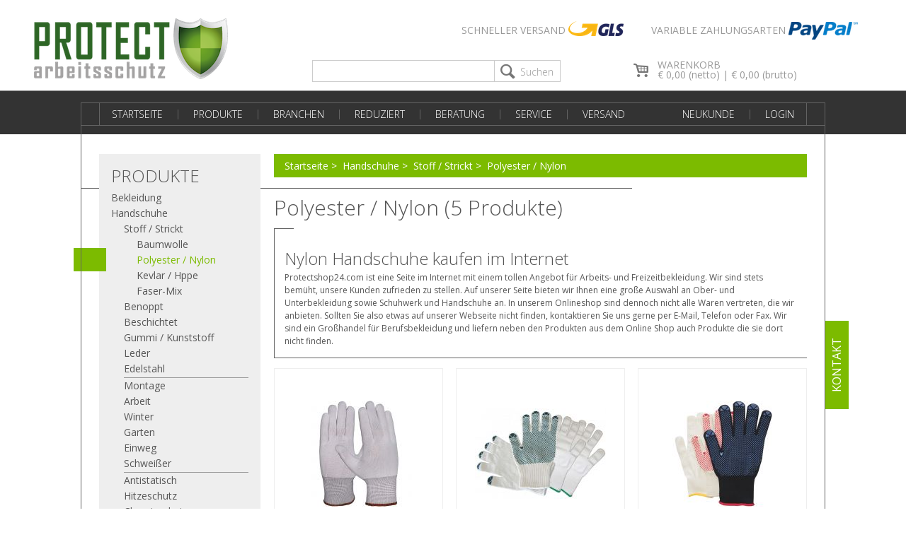

--- FILE ---
content_type: text/html; charset=ISO-8859-15
request_url: https://protectshop24.com/Handschuhe/Stoff-Strickt/Polyester-Nylon/
body_size: 9077
content:
<!DOCTYPE HTML>
<html lang="de" >
<head>
                <meta http-equiv="Content-Type" content="text/html; charset=ISO-8859-15">

                
    <title>Nylon Handschuhe online kaufen | PROTECTshop24 </title>

    <meta http-equiv="X-UA-Compatible" content="IE=Edge">
    <meta name="viewport" content="width=device-width" />
    <meta name="google-site-verification" content="Llm250opGgnwX_n-A0VD1u4vxFuvhnZzvK2wrrm3_wM" />
                <meta name="description" content="Nylon Handschuhe kaufen. Exakte Passform für Feinarbeit &amp;#10003; Protectshop24 - der Onlineshop für Arbeitsschutzkleidung &amp;#10003; Top Qualität &amp; große Auswahl &amp;#10003;">
                <meta name="keywords" content="nylon Handschuh, nylon Handschuhe, nylon handschuh kaufen, nylon handschuhe kaufen">
    
    

                <link rel="canonical" href="https://protectshop24.com/Handschuhe/Stoff-Strickt/Polyester-Nylon/">
        <link rel="shortcut icon" href="https://protectshop24.com/out/protect/img/favicon.ico">
    <link href='https://fonts.googleapis.com/css?family=Open+Sans:700,400,300' rel='stylesheet' type='text/css'>

    
        
        
        
        
    

                            <link rel="alternate" type="application/rss+xml" title="PROTECTshop24.com/Handschuhe/Stoff / Strickt/Polyester / NylonArtikel" href="https://protectshop24.com/rss/Kategorie/Polyester/Nylon-oxid-1/">
            
    
            

    

        <link rel="stylesheet" type="text/css" href="https://protectshop24.com/out/azure/src/css/reset.css?1461232529" />
<link rel="stylesheet" type="text/css" href="https://protectshop24.com/out/protect/src/css/style.css?1461232580" />
<!--[if IE 7]><link rel="stylesheet" type="text/css" href="https://protectshop24.com/out/azure/src/css/ie7.css?1461232529"><![endif]-->
<!--[if IE 8]><link rel="stylesheet" type="text/css" href="https://protectshop24.com/out/protect/src/css/ie8.css?1461232529"><![endif]-->

</head>
  <!-- OXID eShop Community Edition, Version 4, Shopping Cart System (c) OXID eSales AG 2003 - 2026 - http://www.oxid-esales.com -->
<body>
    <!-- Google Tag Manager -->
<noscript><iframe src="//www.googletagmanager.com/ns.html?id=GTM-PVGZ8W"
height="0" width="0" style="display:none;visibility:hidden"></iframe></noscript>
<script>(function(w,d,s,l,i){w[l]=w[l]||[];w[l].push({'gtm.start':
new Date().getTime(),event:'gtm.js'});var f=d.getElementsByTagName(s)[0],
j=d.createElement(s),dl=l!='dataLayer'?'&l='+l:'';j.async=true;j.src=
'//www.googletagmanager.com/gtm.js?id='+i+dl;f.parentNode.insertBefore(j,f);
})(window,document,'script','dataLayer','GTM-PVGZ8W');</script>
<!-- End Google Tag Manager -->    <script type="text/javascript">
    adroll_adv_id = "P3CKW4BPS5FHND22PK3FW7";
    adroll_pix_id = "MKEWQGSKSJG7BIDOZINMRS";
    (function() {
        var _onload = function() {
            if (document.readyState && !/loaded|complete/.test(document.readyState)) {
                setTimeout(_onload, 10);
                return
            }
            if (!window.__adroll_loaded) {
                __adroll_loaded = true;
                setTimeout(_onload, 50);
                return
            }
            var scr = document.createElement("script");
            var host = (("https:" == document.location.protocol) ? "https://s.adroll.com" : "http://a.adroll.com");
            scr.setAttribute('async', 'true');
            scr.type = "text/javascript";
            scr.src = host + "/j/roundtrip.js";
            ((document.getElementsByTagName('head') || [null])[0] ||
                document.getElementsByTagName('script')[0].parentNode).appendChild(scr);
        };
        if (window.addEventListener) {
            window.addEventListener('load', _onload, false);
        } else {
            window.attachEvent('onload', _onload)
        }
    }());
</script>                        
<div id="header" class="clear">
    <a id="logo" href="https://protectshop24.com/" title=""><div class="global-logo" title="PROTECT Arbeitsschutz"></div></a>
    <div class="search-wrapper">
        
<form class="search-row ps-no-text" action="https://protectshop24.com/index.php?" method="get" name="searchsmall">
    
<input type="hidden" name="lang" value="0" />
    <input type="hidden" name="cl" value="search">
    <input class="textbox" type="text" id="searchParam" name="searchparam" value="">
    <a class="searchSubmit" onclick="document.searchsmall.submit()">
      <div class="global-search icon-search"></div>
      <span>Suchen</span>
    </a>
  </form>
    </div>
    <div class="mobile_basket mobile-only">
        <a href="https://protectshop24.com/index.php?cl=basket">
                        <div class="icon icon-basket "></div>
        </a>
    </div>
                
                    <div class="header-right">
        <ul class="features ps-font light-grey regular medium cap">
            <li>
                <p>Sicher einkaufen</p>
                <div class="global-trustedShop" title="Trusted Shops"></div>
            </li>
            <li>
                <p>Schneller Versand</p>
                                    <a href="https://protectshop24.com/Zahlungsarten/"><div class="global-gls" title="GLS"></div></a>
                            </li>
            <li>
                <p>Variable Zahlungsarten</p>
                                    <a href="https://protectshop24.com/Zahlungsarten/"><div class="global-paypal" title="PayPal"></div></a>
                            </li>
        </ul>
    </div>
    <div class="header-bottom desktop-only">
        
<form class="search-row ps-no-text" action="https://protectshop24.com/index.php?" method="get" name="searchlarge">
    
<input type="hidden" name="lang" value="0" />
    <input type="hidden" name="cl" value="search">
    <input class="textbox" type="text" id="searchParam" name="searchparam" value="">
    <a class="searchSubmit" onclick="document.searchlarge.submit()">
      <div class="global-search icon-search"></div>
      <span>Suchen</span>
    </a>
  </form>
        <div id="miniBasket" class=" ">
        <div class="top ps-font light-grey regular">
            <div class="counterSpace">
                <div class="basket-count">
                                    </div>
            </div>

            <div class="text-wrapper ps-font medium regular">
                <span class="ps-font cap">Warenkorb</span><br/>
                <span>
                    &euro; 0,00 (netto) |
                    &euro; 0,00 (brutto)
                </span>
            </div>
            <div class="basket_image">
                <div class="icon icon-basket "></div>
            </div>
        </div>
        <div class="articlelist ps-no-text">
                        <div class="pricelist">
                <table class="ps-font regular small dark-grey">
                    <tr>
                        <td>Zwischensumme <span class="ps-font light-grey">(netto)</span></td>
                        <td>&euro; 0,00</td>
                    </tr>
                                        <tr class="ps-font medium">
                        <td>
                            <span class="ps-font bold">Zwischensumme</span>
                            <span class="ps-font light-grey">(brutto)</span>
                        </td>
                        <td>
                            <span class="ps-font bold">
                                &euro; 0,00
                            </span>
                        </td>
                    </tr>

                    <tr class="shipping_notice ps-font light small red">
                        <td colspan="2">
                                                            <a href="https://protectshop24.com/Versandkosten/" rel="nofollow">
                            
                            Kostenfreier Versand innerhalb Deutschlands ab 150 
                            &euro;
                             (netto) Warenwert &raquo;<br /><br />

                                                                                        </a>
                                                    </td>
                    </tr>
                </table>
            </div>
            <a href="https://protectshop24.com/index.php?cl=basket" class="to_basket">
                <div class="button green" id="minibasketButton"><div class="caption">Zum Warenkorb &raquo;</div></div>
            </a>
        </div>
    </div>



    </div>
</div>    <div class="greybackground ps-bg-dark-grey ">
        <div class="mobile-burger">
            <span class="mobile-burger-bar"></span>
            <span class="mobile-burger-bar"></span>
            <span class="mobile-burger-bar"></span>
        </div>
        
<form class="search-row ps-no-text" action="https://protectshop24.com/index.php?" method="get" name="searchmedium">
    
<input type="hidden" name="lang" value="0" />
    <input type="hidden" name="cl" value="search">
    <input class="textbox" type="text" id="searchParam" name="searchparam" value="">
    <a class="searchSubmit" onclick="document.searchmedium.submit()">
      <div class="global-search icon-search"></div>
      <span>Suchen</span>
    </a>
  </form>
    </div>
    <div id="page" class="alist sidebar ps-font ">
        <ul id="navigation" class="ps-font light white cap medium">
    <li class="home ">
      <a href="https://protectshop24.com/">Startseite</a>
    </li>
    <li class="seperator"></li>

    <li >
      <a href="https://protectshop24.com/produkte/">Produkte</a>
    </li>
    <li class="seperator"></li>

    <li >
      <a href="https://protectshop24.com/Branchen/">Branchen</a>
    </li>
    <li class="seperator"></li>

    <li >
      <a href="https://protectshop24.com/schnaeppchen/">Reduziert</a>
    </li>
    <li class="seperator"></li>

          <li >
        <a href="https://protectshop24.com/Beratung/">Beratung</a>
      </li>
      <li class="seperator"></li>
    
          <li >
        <a href="https://protectshop24.com/Service/">Service</a>
      </li>
      <li class="seperator"></li>
    
          <li >
        <a href="https://protectshop24.com/Versandkosten/">Versand</a>
      </li>
    
    <ul class="right">
              <li class="right "><a href="https://protectshop24.com/index.php?cl=register">Neukunde</a></li>
        <li class="seperator"></li>
        <li class="right "><a href="https://protectshop24.com/index.php?cl=account">
          <div class="loginimg"></div>
          Login
        </a></li>
          </ul>
    <div class="mobile-only">
        <li><a href="https://protectshop24.com/index.php?cl=content&amp;oxloadid=oxsecurityinfo&amp;oxcid=fbcbf6de29dd8dccdeb96bb392065532&amp;cnid=44135fd4071eae7679afe995c046565b" rel="nofollow">
    Datenschutz und Sicherheit
  </a></li>

  <li><a href="https://protectshop24.com/index.php?cl=content&amp;oxloadid=oxdeliveryinfo&amp;oxcid=f41427a07519469f1.34718981" rel="nofollow">
    Versandkosten
  </a></li>

<li><a id="test_infoNewsletter" href="https://protectshop24.com/index.php?cl=newsletter" rel="nofollow">Newsletter</a></li>

  <li><a href="https://protectshop24.com/index.php?cl=content&amp;oxloadid=normenundkategorien&amp;oxcid=rvt30e78af4d9d61da2deefe62c93ea2&amp;cnid=44135fd4071eae7679afe995c046565b" rel="nofollow">
    Normen und Kategorien
  </a></li>

  <li><a href="https://protectshop24.com/index.php?cl=content&amp;oxloadid=manufacturer_size&amp;oxcid=c622bd9eac2226b817565bf3eb4dc742" rel="nofollow">
    Größentabelle
  </a></li>


        <li>
          <a href="https://protectshop24.com/index.php?cl=contact">Kontakt</a>
        <li>
    </div>
</ul>                    <div class="breadcrumbnav sidebar">
                                    <a href="javascript:history.back()" class="button grey mobile-only">Zurück zur Übersicht</a>
                                <div id="breadCrumb" class="ps-bg-green ps-font white medium regular"><a href="https://protectshop24.com/">Startseite</a>&nbsp;&gt;&nbsp; <a href="https://protectshop24.com/Handschuhe/" title="Handschuhe">Handschuhe</a>&nbsp;&gt;&nbsp; <a href="https://protectshop24.com/Handschuhe/Stoff-Strickt/" title="Stoff / Strickt">Stoff / Strickt</a>&nbsp;&gt;&nbsp; <a href="https://protectshop24.com/Handschuhe/Stoff-Strickt/Polyester-Nylon/" title="Polyester / Nylon">Polyester / Nylon</a></div>                <div class="breadcrumb-seperator mobile-only"></div>
            </div>
                            <div id="sidebar">
                <div class="box">
  <h3>PRODUKTE</h3>
  <div class="content">
        <ul class="categories level_1">
          <li >
        <a href="https://protectshop24.com/Bekleidung/">
          Bekleidung
        </a>

              </li>
                <li class="expanded">
        <a href="https://protectshop24.com/Handschuhe/">
          Handschuhe
        </a>

                    <ul class="categories level_2">
          <li class="expanded">
        <a href="https://protectshop24.com/Handschuhe/Stoff-Strickt/">
          Stoff / Strickt
        </a>

                    <ul class="categories level_3">
          <li >
        <a href="https://protectshop24.com/Handschuhe/Stoff-Strickt/Baumwolle/">
          Baumwolle
        </a>

              </li>
                <li class="active">
        <a href="https://protectshop24.com/Handschuhe/Stoff-Strickt/Polyester-Nylon/">
          Polyester / Nylon
        </a>

              </li>
                <li >
        <a href="https://protectshop24.com/Handschuhe/Stoff-Strickt/Kevlar-Hppe/">
          Kevlar / Hppe
        </a>

              </li>
                <li >
        <a href="https://protectshop24.com/Handschuhe/Stoff-Strickt/Faser-Mix/">
          Faser-Mix
        </a>

              </li>
            </ul>
              </li>
                <li >
        <a href="https://protectshop24.com/Handschuhe/Benoppt/">
          Benoppt
        </a>

              </li>
                <li >
        <a href="https://protectshop24.com/Handschuhe/Beschichtet/">
          Beschichtet
        </a>

              </li>
                <li >
        <a href="https://protectshop24.com/Handschuhe/Gummi-Kunststoff/">
          Gummi / Kunststoff
        </a>

              </li>
                <li >
        <a href="https://protectshop24.com/Handschuhe/Leder/">
          Leder
        </a>

              </li>
                <li >
        <a href="https://protectshop24.com/Handschuhe/Edelstahl/">
          Edelstahl
        </a>

              </li>
              <li class="hr"></li>
                <li >
        <a href="https://protectshop24.com/Handschuhe/Montage/">
          Montage
        </a>

              </li>
                <li >
        <a href="https://protectshop24.com/Handschuhe/Arbeit/">
          Arbeit
        </a>

              </li>
                <li >
        <a href="https://protectshop24.com/Handschuhe/Winter/">
          Winter
        </a>

              </li>
                <li >
        <a href="https://protectshop24.com/Handschuhe/Garten/">
          Garten
        </a>

              </li>
                <li >
        <a href="https://protectshop24.com/Handschuhe/Einweg/">
          Einweg
        </a>

              </li>
                <li >
        <a href="https://protectshop24.com/Handschuhe/Schweisser/">
          Schweißer
        </a>

              </li>
              <li class="hr"></li>
                <li >
        <a href="https://protectshop24.com/Handschuhe/Antistatisch/">
          Antistatisch
        </a>

              </li>
                <li >
        <a href="https://protectshop24.com/Handschuhe/Hitzeschutz/">
          Hitzeschutz
        </a>

              </li>
                <li >
        <a href="https://protectshop24.com/Handschuhe/Chemieschutz/">
          Chemieschutz
        </a>

              </li>
                <li >
        <a href="https://protectshop24.com/Handschuhe/Schnittschutz/">
          Schnittschutz
        </a>

              </li>
            </ul>
              </li>
                <li >
        <a href="https://protectshop24.com/Kopfschutz/">
          Kopfschutz
        </a>

              </li>
                <li >
        <a href="https://protectshop24.com/Augenschutz/">
          Augenschutz
        </a>

              </li>
                <li >
        <a href="https://protectshop24.com/Atemschutz/">
          Atemschutz
        </a>

              </li>
                <li >
        <a href="https://protectshop24.com/Gehoerschutz/">
          Gehörschutz
        </a>

              </li>
                <li >
        <a href="https://protectshop24.com/Schuhe/">
          Schuhe
        </a>

              </li>
                <li >
        <a href="https://protectshop24.com/Zubehoer/">
          Zubehör
        </a>

              </li>
            </ul>
  </div>
</div>
<div class="box terms">
  <h3>Bes. Konditionen</h3>
  <p>Bei Großbestellungen ab 2000 &euro; nutzen Sie unseren kostenlosen Rückruf-Service für besondere Konditionen.</p>
  <a href="https://protectshop24.com/index.php?cl=contact&c_reason=recall" class="button green large">
    <div class="icon-phone"></div>
    <span>Rückrufservice</span>
  </a>
</div><div class="box info">
  <h3 class="ps-font cap">Informationen</h3>
  <ul class="linklist">
      <li><a href="https://protectshop24.com/index.php?cl=content&amp;oxloadid=oxsecurityinfo&amp;oxcid=fbcbf6de29dd8dccdeb96bb392065532&amp;cnid=44135fd4071eae7679afe995c046565b" rel="nofollow">
    Datenschutz und Sicherheit
  </a></li>

  <li><a href="https://protectshop24.com/index.php?cl=content&amp;oxloadid=oxdeliveryinfo&amp;oxcid=f41427a07519469f1.34718981" rel="nofollow">
    Versandkosten
  </a></li>

<li><a id="test_infoNewsletter" href="https://protectshop24.com/index.php?cl=newsletter" rel="nofollow">Newsletter</a></li>

  <li><a href="https://protectshop24.com/index.php?cl=content&amp;oxloadid=normenundkategorien&amp;oxcid=rvt30e78af4d9d61da2deefe62c93ea2&amp;cnid=44135fd4071eae7679afe995c046565b" rel="nofollow">
    Normen und Kategorien
  </a></li>

  <li><a href="https://protectshop24.com/index.php?cl=content&amp;oxloadid=manufacturer_size&amp;oxcid=c622bd9eac2226b817565bf3eb4dc742" rel="nofollow">
    Größentabelle
  </a></li>


  </ul>
</div>            </div>
                <div id="content">
                                            <h1 class="pageHead">
                    Polyester / Nylon
                            (5 Produkte)
            </h1>
                            <div class="category_text cmsContent top"><h2>Nylon Handschuhe kaufen im Internet</h2>
<p>Protectshop24.com ist eine Seite im Internet mit einem tollen Angebot für Arbeits- und Freizeitbekleidung. Wir sind stets bemüht, unsere Kunden zufrieden zu stellen. Auf unserer Seite bieten wir Ihnen eine große Auswahl an Ober- und Unterbekleidung sowie Schuhwerk und Handschuhe an. In unserem Onlineshop sind dennoch nicht alle Waren vertreten, die wir anbieten. Sollten Sie also etwas auf unserer Webseite nicht finden, kontaktieren Sie uns gerne per E-Mail, Telefon oder Fax. Wir sind ein Großhandel für Berufsbekleidung und liefern neben den Produkten aus dem Online Shop auch Produkte die sie dort nicht finden.</p></div>
                                          <ul class="productlist clear">
                        <div class="product-wrapper">
          <li title="Ultrafeiner Nylonhandschuh">
                                                                                    <a href="https://protectshop24.com/Handschuhe/Stoff-Strickt/Polyester-Nylon/Ultrafeiner-Nylonhandschuh.html">
              <div class="imgwrapper">
                <img src="https://protectshop24.com/out/pictures/generated/product/1/185_150_80/524_ultrafeiner_nylonhandschuh.jpg" class="easyCenter"/>

                              </div>
            </a>

            <a class="ps-font dark-grey regular medium title" href="https://protectshop24.com/Handschuhe/Stoff-Strickt/Polyester-Nylon/Ultrafeiner-Nylonhandschuh.html">Ultrafeiner Nylonhandschuh</a>
            <div class="prices ps-font dark-grey regular large bottom">
                            <span class="ps-font red">ab &euro; 0,54*</span>
              <span class="ps-font light-grey">(netto)</span><br/>

                            <span class="ps-font red bold">ab &euro; 0,64*</span>
              <span class="ps-font light-grey">(brutto)</span>
            </div>
          </li>
        </div>
                              <div class="product-wrapper">
          <li title="Feinstrick-Handschuhe 2-Schichten Nylon/Baumwolle">
                                                                                    <a href="https://protectshop24.com/Handschuhe/Stoff-Strickt/Polyester-Nylon/Feinstrick-Handschuhe-2-Schichten-Nylon-Baumwolle.html">
              <div class="imgwrapper">
                <img src="https://protectshop24.com/out/pictures/generated/product/1/185_150_80/537-(540510a).jpg" class="easyCenter"/>

                                  <div class="pl-colors">
                                          <div class="pl-color" style="background-image: url('https://protectshop24.com/out/pictures/media/W_GN.png');"></div>
                                          <div class="pl-color" style="background-color: #ffffff;"></div>
                                      </div>
                              </div>
            </a>

            <a class="ps-font dark-grey regular medium title" href="https://protectshop24.com/Handschuhe/Stoff-Strickt/Polyester-Nylon/Feinstrick-Handschuhe-2-Schichten-Nylon-Baumwolle.html">Feinstrick-Handschuhe 2-Schichten Nylon/Baumwolle</a>
            <div class="prices ps-font dark-grey regular large bottom">
                            <span class="ps-font red">ab &euro; 1,62*</span>
              <span class="ps-font light-grey">(netto)</span><br/>

                            <span class="ps-font red bold">ab &euro; 1,93*</span>
              <span class="ps-font light-grey">(brutto)</span>
            </div>
          </li>
        </div>
                              <div class="product-wrapper">
          <li title="Hochwertiger Feinstrick &quot;Duo-Plus&quot;">
                                                                                    <a href="https://protectshop24.com/Handschuhe/Stoff-Strickt/Polyester-Nylon/Hochwertiger-Feinstrick-Duo-Plus.html">
              <div class="imgwrapper">
                <img src="https://protectshop24.com/out/pictures/generated/product/1/185_150_80/531530538_mg_0090.jpg" class="easyCenter"/>

                                  <div class="pl-colors">
                                          <div class="pl-color" style="background-image: url('https://protectshop24.com/out/pictures/media/KB_HB.png');"></div>
                                          <div class="pl-color" style="background-image: url('https://protectshop24.com/out/pictures/media/W_RO.png');"></div>
                                          <div class="pl-color" style="background-color: #ffffff;"></div>
                                      </div>
                              </div>
            </a>

            <a class="ps-font dark-grey regular medium title" href="https://protectshop24.com/Handschuhe/Stoff-Strickt/Polyester-Nylon/Hochwertiger-Feinstrick-Duo-Plus.html">Hochwertiger Feinstrick &quot;Duo-Plus&quot;</a>
            <div class="prices ps-font dark-grey regular large bottom">
                            <span class="ps-font red">ab &euro; 0,92*</span>
              <span class="ps-font light-grey">(netto)</span><br/>

                            <span class="ps-font red bold">ab &euro; 1,09*</span>
              <span class="ps-font light-grey">(brutto)</span>
            </div>
          </li>
        </div>
                              <div class="product-wrapper">
          <li title="PU-beschichtete Fingerkuppen auf Nylonliner">
                                                                                    <a href="https://protectshop24.com/Handschuhe/Stoff-Strickt/Polyester-Nylon/PU-beschichtete-Fingerkuppen-auf-Nylonliner.html">
              <div class="imgwrapper">
                <img src="https://protectshop24.com/out/pictures/generated/product/1/185_150_80/473_pu_beschichtet_fingerkuppen_nylonliner.jpg" class="easyCenter"/>

                                  <div class="pl-colors">
                                          <div class="pl-color" style="background-color: #ffffff;"></div>
                                      </div>
                              </div>
            </a>

            <a class="ps-font dark-grey regular medium title" href="https://protectshop24.com/Handschuhe/Stoff-Strickt/Polyester-Nylon/PU-beschichtete-Fingerkuppen-auf-Nylonliner.html">PU-beschichtete Fingerkuppen auf Nylonliner</a>
            <div class="prices ps-font dark-grey regular large bottom">
                            <span class="ps-font red">ab &euro; 0,65*</span>
              <span class="ps-font light-grey">(netto)</span><br/>

                            <span class="ps-font red bold">ab &euro; 0,77*</span>
              <span class="ps-font light-grey">(brutto)</span>
            </div>
          </li>
        </div>
                              <div class="product-wrapper">
          <li title="Hochwertiger Kontroll- &amp; Unterziehhandschuhe Nylon">
                                                                                    <a href="https://protectshop24.com/Handschuhe/Stoff-Strickt/Polyester-Nylon/Hochwertiger-Kontroll-Unterziehhandschuhe-Nylon.html">
              <div class="imgwrapper">
                <img src="https://protectshop24.com/out/pictures/generated/product/1/185_150_80/987820_hochwertig_kontrollhandschuh_unterziehhandschuh_nylon_feinstrick.jpg" class="easyCenter"/>

                              </div>
            </a>

            <a class="ps-font dark-grey regular medium title" href="https://protectshop24.com/Handschuhe/Stoff-Strickt/Polyester-Nylon/Hochwertiger-Kontroll-Unterziehhandschuhe-Nylon.html">Hochwertiger Kontroll- &amp; Unterziehhandschuhe Nylon</a>
            <div class="prices ps-font dark-grey regular large bottom">
                            <span class="ps-font red">ab &euro; 0,54*</span>
              <span class="ps-font light-grey">(netto)</span><br/>

                            <span class="ps-font red bold">ab &euro; 0,64*</span>
              <span class="ps-font light-grey">(brutto)</span>
            </div>
          </li>
        </div>
            </ul>
                                        <div class="category_text cmsContent bot"><p>Nennen Sie uns die Produktbeschreibung und wir kümmern uns darum, das von Ihnen gewünschte Produkt zu Ihnen zu liefern. Sie möchten zum Beispiel ein Paar Nylon Handschuhe kaufen. In unserem Shop präsentieren wir Ihnen Modelle in verschiedenen Stärken und aus unterschiedlichen Materialien. Diese Modelle haben wir in unserem Sortiment im Web:</p>
<ul>
<li>Ultrafeiner Nylon Handschuh</li>
<li>Dicker Grobstrick &#8222;Duo-Big&#8220;</li>
<li>Feinstrick-Handschuhe 2-Schichten</li>
<li>Hochwertiger Feinstrick &#8222;Duo Plus&#8220;</li>
<li>PU-beschichtete Fingerkuppen auf Nylonliner</li>
<li>Hochwertige Kontroll-& Unterziehhandschue Nylon</li>
</ul>
<h3>So finden Sie den Richtigen</h3>
<p>Das günstigste Modell der Nylonhandschuhe ist der Ultrafeine in schlichtem weiß. Der Handschuh ist besonders dünn und verfügt über eine exakte Passform. Das macht ihn zu einem guten Begleiter bei kniffligen Arbeiten mit Feingefühl. Der Handschuh besteht zu hundert Prozent aus Nylon und ist fusselfrei. Besonders gut eignet sich dieses Modell </p>
<ul>
<li>für die Montage von Kleinstteilen,</li>
<li>Qualitätskontrollen,</li>
<li>Arbeiten im Bereich Industrie</li>
<li>oder als dünner Handschuh zum Unterziehen unter einem anderen Handschuh</li>
</ul>
<p>Den ultrafeinen Nylon Handschuh erhalten Sie bei uns in verschiedenen Variationen. Entweder Sie wählen den Standard Handschuh oder Sie statten Ihn für besondere Arbeiten mit Handflächen, Micronoppen oder Fingerkuppen als Beschichtung für mehr Schutz aus. Neben dem optimalen Tastsinn ergänzt die Beschichtung den optimalen Halt zu einem rundum guten und erschwinglichen Produkt.</p>
<h3>Einen anderen Nylon Handschuh kaufen</h3>
<p>Für Arbeiten bei denen es häufig zu Verletzungen aufgrund des Umgangs mit unhandlichen Gerätschaften oder spitzen Materialien und zu Verbrennungen wegen hoher Temperaturen kommt, können Sie auf unserer Seite sehr dicke <strong>Nylon Handschuhe kaufen</strong>. Neben der Schutzfunktion vor Verletzungen bewahren sie Sie durch ihre wärmeisolierende Funktion vor kalten und tauben Fingern. Nichts ist störender bei einer wichtigen Arbeit als seine Hände währenddessen nicht mehr zu spüren. Die Handschuhe ohne Benoppung sind für eine Kontakthitze bis zu hundert Grad getestet. Insgesamt verfügen die Handschuhe über sehr lange Standzeiten. Die Noppen verleihen dem Produkt den idealen Grip, damit Ihnen schwere und unpraktische Gegenstände nicht so leicht auf die Füße fallen können. Also: Gleich bei uns auf der Seite vorbeischauen und Ihren Lieblingsartikel shoppen!</p></div>
                

                        
                                    <div id="incVatMessage" class="ps-font regular small dark-grey">
                       <a href="https://protectshop24.com/Versandkosten/" rel="nofollow"> * <span class="deliveryInfo">Alle Preise zzgl. Versandkosten</a></span>
                    </div>
                            
        </div>
                <div id="contact_layer">
    <div class="layer">
        <div class="head">
            Sie haben Fragen?
        </div>
        <div class="closebutton ps-bg-green ps-font head-2 white regular">X</div>
        <div class="inner ps-font dark-grey medium regular">
            Wir sind für Sie da.<br/>
            Telefon: +49 5226 - 307010-1<br/>
            (Mo-Do. 8-16:30 Uhr, Fr. 8-14 Uhr)<br/>
            Fax: +49 5226 - 307010-2<br/>

            <a href="mailto:info@protectshop24.com" class="ps-font green">info@protectshop24.com</a>
            <a href=""></a>
        </div>
    </div>
    <div class="button green ps-font large cap">
        Kontakt
    </div>
</div>
    </div>
    
  <div id="footer" class="ps-font dark-grey small regular ps-bg-light-grey">
    <div class="center">
      <div class="top">
        <div class="footer-text">
          <div class="copyright">
            &copy; PROTECT Arbeitsschutz - Alle Rechte vorbehalten
            <span class="desktop-only">|</span>
          </div>
          <div class="links">
                          <a href="https://protectshop24.com/AGB/">AGB</a> |
                                      <a href="https://protectshop24.com/Bekleidung/Datenschutz-und-Sicherheit/">Datenschutz und Sicherheit</a> |
                                      <a href="https://protectshop24.com/Widerrufsrecht/">Widerrufsrecht</a> |
                                      <a href="https://protectshop24.com/Impressum/">Impressum</a> |
            
                          <a href="https://protectshop24.com/sitemap.html" rel="nofollow">Sitemap</a> |
              <a href="https://protectshop24.com/kategorien.html" rel="nofollow">Kategorien</a>
                      </div>
        </div>
      </div>
      <div class="column first">
        <div class="block small-space">
          <h3 class="ps-font cap">Kontakt</h3>
        </div>
        <div class="block small-space">
          <a href="mailto:info@protectshop24.com">info@protectshop24.com</a>
        </div>
        <div class="block">
                      <a href="https://protectshop24.com/UEber-uns/" rel="nofollow">Über uns</a><br/>
                    <a href="https://protectshop24.com/index.php?cl=contact">Kontakt</a>
        </div>
      </div>

      <div class="column">
        <div class="block">
          <h3 class="ps-font cap">Service</h3>
          <a href="https://protectshop24.com/index.php?cl=contact&c_reason=recall">Rückrufservice</a><br/>
          <a href="https://protectshop24.com/index.php?cl=newsletter" rel="nofollow">Newsletter</a> <br/>

          
                      <a href="https://protectshop24.com/Bekleidung/Normen-und-Kategorien/" rel="nofollow">Normen und Kategorien</a><br/>
          
                      <a href="https://protectshop24.com/Groessentabelle/" rel="nofollow">Größentabelle</a><br/>
          
                      <a href="https://protectshop24.com/Haeufige-Fragen/" rel="nofollow">Häufige Fragen</a><br/>
          
                      <a href="https://protectshop24.com/Versandkosten/" rel="nofollow">Versandkosten</a><br/>
          
                      <a href="https://protectshop24.com/Zahlungsarten/" rel="nofollow">Zahlungsarten</a><br/>
                  </div>
      </div>

      <div class="column">
        <div class="block">
          <h3 class="ps-font cap">Zahlungsarten</h3>
                      Einfach und sicher bezahlen.
            <a href="https://protectshop24.com/Zahlungsarten/"><div class="global-paypal"></div></a>
            <a href="https://protectshop24.com/Zahlungsarten/">
              <div class="footer-button">Vorauskasse</div>
            </a>
            Vorauskasse: 3% Skonto
            <a href="https://protectshop24.com/Zahlungsarten/">
              <div class="footer-button">Rechnung</div>
            </a>
            Rechnung: 5 Tage 2% Skonto oder 30 Tage netto<br/>
            * Nur für Gewerbetreibende, uns bekannte Unternehmen und öffentliche Institutionen
                  </div>
      </div>

      <div class="column">
        <div class="block">
          <h3 class="ps-font cap">Versand</h3>
          Der Transport und die Lieferung unserer Artikel erfolgt mit GLS.<br/>
                      <a href="https://protectshop24.com/Versandkosten/"><div class="global-gls"></div></a>
                    Paket. Express. Logistik.
        </div>
        <div class="block">
          <h3>PROTECTshop24</h3>
          <div class="inline global-facebook"></div>
          <div class="inline"><a href="https://www.facebook.com/pages/PROTECT-Arbeitsschutz/195909213886770" target="_blank">Besuchen Sie uns auf<br/>Facebook</a></div>
          <iframe src="https://www.facebook.com/plugins/like.php?href=https%3A%2F%2Fwww.facebook.com%2Fpages%2FPROTECT-Arbeitsschutz%2F195909213886770&amp;width&amp;layout=button_count&amp;action=like&amp;show_faces=false&amp;share=false&amp;height=21&amp;appId=227454794095917" scrolling="no" frameborder="0" style="border:none; overflow:hidden; height:21px;" allowTransparency="true"></iframe>
        </div>
      </div>
    </div>
  </div>

    
        
    
        
        
        
        
        
        
        
    

    
    <script type="text/javascript" src="https://protectshop24.com/out/protect/src/js/libs/jquery.min.js?1461232529"></script>
<script type="text/javascript" src="https://protectshop24.com/out/azure/src/js/libs/cookie/jquery.cookie.js?1461232529"></script>
<script type="text/javascript" src="https://protectshop24.com/out/azure/src/js/libs/jquery-ui.min.js?1461232529"></script>
<script type="text/javascript" src="https://protectshop24.com/out/protect/src/js/contact_layer.js?1461232529"></script>
<script type="text/javascript" src="https://protectshop24.com/out/azure/src/js/libs/dynamicload.js?1461232529"></script>
<script type="text/javascript" src="https://protectshop24.com/out/protect/src/js/analytics.js?1461232529"></script>
<script type="text/javascript" src="https://protectshop24.com/out/protect/src/js/mobile_navigation.js?1461232529"></script>
<script type="text/javascript" src="https://cdn.optimizely.com/js/2670100826.js"></script>
<script type="text/javascript" src="https://protectshop24.com/out/azure/src/js/widgets/oxarticlebox.js?1461232529"></script>
<script type="text/javascript">
$('a.js-external').attr('target', '_blank');
$( '#content' ).oxArticleBox();
</script>

    

    
    <!--[if (gte IE 6)&(lte IE 8)]>
        <script type="text/javascript" src="https://protectshop24.com/out/azure/src/js/libs/IE9.js"></script>
    <![endif]-->

    <script type="text/javascript">
/* <![CDATA[ */
var google_conversion_id = 1002242268;
var google_custom_params = window.google_tag_params;
var google_remarketing_only = true;
/* ]]> */
</script>
<script type="text/javascript" src="//www.googleadservices.com/pagead/conversion.js">
</script>
<noscript>
<div style="display:inline;">
<img height="1" width="1" style="border-style:none;" alt="" src="//googleads.g.doubleclick.net/pagead/viewthroughconversion/1002242268/?value=0&amp;guid=ON&amp;script=0"/>
</div>
</noscript></body>
</html>

--- FILE ---
content_type: text/css
request_url: https://protectshop24.com/out/protect/src/css/style.css?1461232580
body_size: 63798
content:
.ps-font,.search-row span,.search-row .global-search,.basket-count,.button,.reduced_box,.ot-content{font-family:"Open Sans",sans-serif}.ps-font.light,.search-row .textbox,.search-row .searchSubmit,.search-row span.light,.search-row .light.global-search,.light.basket-count,.pageHead,.pageSubHead,.light.button,.greycontainer .headline,.light.reduced_box,#sidebar h3,#footer h3,.accountPage h2,.cmsContent h1,.cmsContent h2,.cmsContent h3,#page.start h2,.start-header .headline,.light.ot-content,.orderStep.thankyou h3,.checkoutSteps .checkout_menu_head,#contact_layer .head{font-weight:300}.ps-font.regular,.search-row span.regular,.search-row .regular.global-search,.regular.basket-count,.error,.button,.button.grey.disabled,.button.dark-grey.disabled,.regular.reduced_box,#sidebar .box,#footer .column,#footer b,.accountPage .ps-link,.accountPage .deliveryInfo,.accountPage .orderList .orderhistory a,.orderList .orderhistory .accountPage a,.accountPage .cmsContent a,.cmsContent .accountPage a,.cmsContent,.listlocator,.category_text,#page.start .starttext,.start-header .text,#cross h3,#page.details .information>.left,#page.details .information>.right,.regular.ot-content,.orderStep #basketTable #basket th,.orderStep.thankyou .thankyou_text,.checkoutSteps .checkout_menu_description,.ps-form .subHeadline{font-weight:400}.ps-font.bold,.search-row span.bold,.search-row .bold.global-search,.bold.basket-count,.bold.button,.bold.reduced_box,.orderList .note,.cmsContent strong,.cmsContent b,.listlocator a.active,.information>.right .attributes_container td .right,.ot-content,.ps-form .headline{font-weight:700}.ps-font.tiny,.search-row span.tiny,.search-row .tiny.global-search,.tiny.basket-count,.tiny.button,.tiny.reduced_box,.tiny.ot-content,.ps-form .formInfo{font-size:10px}.ps-font.small,.search-row .textbox,.search-row span.small,.search-row .small.global-search,.small.basket-count,.small.button,.small.reduced_box,#footer .column,.listlocator,.category_text,#page.start .starttext,.ot-content,.orderStep.thankyou .thankyou_text,.ps-form .subHeadline,.ps-form .oxValidateError,.ps-form .securityInfo,.ps-form #payment .note{font-size:12px;line-height:14px}.ps-font.medium,.search-row .textbox,.search-row .searchSubmit,.search-row span.medium,.search-row .medium.global-search,#miniBasket .basket_image span,.medium.basket-count,.error,.button,.medium.reduced_box,#sidebar .box,.accountPage .ps-form .content,.orderList,#page.content .cmsContent,#page.details .cmsContent,#page.wu_sitemap .cmsContent,.start-header .text,#variants select,#cross h3,#page.details .information>.left,#page.details .information>.right,.zoomUrlWrapper,.amountToBasket,.medium.ot-content,.orderStep.order .address .content,.orderStep.order .payment_shipping .content,.checkoutSteps .checkout_menu_description,.ps-form #addressText,.ps-form .content p,.ps-form .content label,.ps-form #shippingAddressText,.ps-form #shipping,.ps-form .paypalDescBox,.ps-form .desc,.ps-form .formLabel,.ps-form .formField,.ps-form select.shippingSelect,.ps-form textarea,.ps-radio,.ps-form #payment dt,.ps-checkbox{font-size:14px}.ps-font.large,.search-row span.large,.search-row .large.global-search,.large.basket-count,.large.button,.large.reduced_box,#page.details .amountpricetable del,.large.ot-content,.ps-form .headline{font-size:16px}.ps-font.head-1,.search-row span.head-1,.search-row .head-1.global-search,.head-1.basket-count,.pageHead,.head-1.button,.head-1.reduced_box,.cmsContent h1,.start-header .headline,.head-1.ot-content{font-size:30px}.ps-font.head-2,.search-row span.head-2,.search-row .head-2.global-search,.head-2.basket-count,.pageSubHead,.head-2.button,.head-2.reduced_box,#sidebar h3,.accountPage h2,.cmsContent h2,#page.start h2,.head-2.ot-content,.checkoutSteps .checkout_menu_head,#contact_layer .head{font-size:24px}.ps-font.head-3,.search-row span.head-3,.search-row .head-3.global-search,.head-3.basket-count,.head-3.button,.greycontainer .headline,.reduced_box,#footer h3,.cmsContent h3,.head-3.ot-content,.orderStep.thankyou h3{font-size:18px}.ps-font.black-grey,.search-row span.black-grey,.search-row .black-grey.global-search,.black-grey.basket-count,.black-grey.button,.black-grey.reduced_box,.ot-content,.ps-form .headline{color:#333}.ps-font.dark-grey,.search-row span.dark-grey,.search-row .dark-grey.global-search,#miniBasket.notEmpty:hover .top,#miniBasket.notEmpty.forceOpen .top,.dark-grey.basket-count,.pageHead,.pageSubHead,.dark-grey.button,.dark-grey.reduced_box,#sidebar .box,#footer .column,.accountPage h2,.cmsContent,.category_text,#page.start h2,#page.start .starttext,.start-header .headline,.start-header .text,#cross h3,#cross .headline,#page.details .information>.left,#page.details .information>.right,.dark-grey.ot-content,.orderStep #basketTable #basket .amount .textfield,.orderStep.thankyou .thankyou_text,.ps-form,.ps-form .content,.ps-form .subHeadline,#contact_layer .head{color:#555}.ps-font.medium-grey,.search-row span.medium-grey,.search-row .medium-grey.global-search,.medium-grey.basket-count,.medium-grey.button,.button.grey,.medium-grey.reduced_box,.medium-grey.ot-content,.ps-form .formField{color:#666}.ps-font.light-grey,.search-row .textbox,.search-row .searchSubmit,.search-row span.light-grey,.search-row .light-grey.global-search,.light-grey.basket-count,.light-grey.button,.button.grey.disabled,.button.dark-grey.disabled,.light-grey.reduced_box,.listlocator,.stichingtable th,.light-grey.ot-content{color:#999}.ps-font.green,.search-row span.green,.search-row .green.global-search,.green.basket-count,.green.button,.green.reduced_box,#sidebar li a:hover,#sidebar li.active>a,.accountPage .ps-link,.accountPage .deliveryInfo,.accountPage .orderList .orderhistory a,.orderList .orderhistory .accountPage a,.accountPage .cmsContent a,.cmsContent .accountPage a,.orderList .note,.cmsContent a,.listlocator a.active,.green.ot-content,.orderStep.thankyou .thankyou_text a,.ps-form .formInfo{color:#7cbb00}.ps-font.red,.search-row span.red,.search-row .red.global-search,.red.basket-count,.error,.red.button,.red.reduced_box,#page.details .amountpricetable del,.red.ot-content,.ps-form .oxValidateError{color:#f25022}.ps-font.yellow,.search-row span.yellow,.search-row .yellow.global-search,.yellow.basket-count,.yellow.button,.yellow.reduced_box,.yellow.ot-content{color:#ffab00}.ps-font.white,.search-row span.white,.search-row .white.global-search,.white.basket-count,.white.button,.button.green,.reduced_box,#navigation li:hover,#variants .vardrop .button.selected,.toBasket.red,.white.ot-content,.checkoutSteps li.active{color:#fff}.ps-font.black,.search-row span.black,.search-row .black.global-search,.black.basket-count,.black.button,.black.reduced_box,.black.ot-content{color:#000}.ps-font.highlight-red,.search-row span.highlight-red,.search-row .highlight-red.global-search,.highlight-red.basket-count,.highlight-red.button,.highlight-red.reduced_box,.highlight-red.ot-content{color:#f1400d}.ps-font.cap,.search-row span.cap,.search-row .cap.global-search,.cap.basket-count,.cap.button,.cap.reduced_box,.cap.ot-content{text-transform:uppercase}.ps-no-text{font-size:0}.ps-bg-green,.button.green,#variants .vardrop .button.selected,#variants .colordrop li.selected,.checkoutSteps li.active{background-color:#7cbb00}.ps-bg-dark-grey{background-color:#333}.ps-bg-light-grey,.greycontainer,.listlocator,.orderStep #basketTable #basket .header,.checkoutSteps li{background-color:#eee}.ps-link,.deliveryInfo,.orderList .orderhistory a,.cmsContent a{transition-property:all;transition-duration:0.2s;transition-timing-function:linear;transition-delay:0s}.ps-link:hover,.deliveryInfo:hover,.orderList .orderhistory a:hover,.cmsContent a:hover{color:#7cbb00}.margin12{margin-bottom:12px}.mobile-only{display:none}.search-row{position:absolute;top:85px;right:374px}.search-row .textbox,.search-row .searchSubmit{border:1px solid #ccc;vertical-align:top}.search-row .textbox{-moz-box-sizing:border-box;-webkit-box-sizing:border-box;box-sizing:border-box;-webkit-appearance:none;border-radius:0;height:31px;padding:7px 10px 6px 10px;width:258px}.search-row .searchSubmit{-moz-box-sizing:border-box;-webkit-box-sizing:border-box;box-sizing:border-box;background-color:#fff;margin:0;width:93px;height:31px;border-left-width:0;display:inline-block;cursor:pointer}.search-row .searchSubmit:hover{border-color:#aaa}.search-row span,.search-row .global-search{display:inline-block;vertical-align:top}.search-row .global-search{background-image:none;width:32px;margin-top:2px}.search-row span{line-height:31px}.search-wrapper{display:none}#miniBasket{width:360px;height:42px;position:absolute;top:85px;right:0;z-index:10}#miniBasket .top{height:42px;position:relative}#miniBasket .top .text-wrapper{float:right;white-space:nowrap}#miniBasket .basket_image{padding-top:1px;position:relative;float:right}#miniBasket .basket_image span{display:block;position:absolute;width:18px;height:17px;line-height:17px;text-align:center;top:15px;left:21px}#miniBasket .articlelist{background-color:#fff;display:none;padding:15px;width:269px;border:1px solid #636363;margin-top:10px;margin-left:59px;position:relative}#miniBasket .article{padding:14px 20px 9px 20px;border-bottom:1px solid #ccc}#miniBasket .article p{width:162px;display:inline-block;padding-left:10px;vertical-align:top}#miniBasket .article img{width:35px;max-height:73px}#miniBasket .pricelist{padding-top:12px}#miniBasket table{width:100%;margin-bottom:10px}#miniBasket table tr{height:18px}#miniBasket table tr td:nth-child(2){text-align:right}#miniBasket .shipping_notice{padding-bottom:9px}#miniBasket .shipping_notice td{padding-top:10px}#miniBasket .to_basket,#miniBasket .to_basket:hover{text-decoration:none}#miniBasket .button.green{width:100%}#miniBasket .button.green .caption{height:100%;line-height:34px}#miniBasket.notEmpty .counterSpace{visibility:visible}#miniBasket.notEmpty:hover,#miniBasket.notEmpty.forceOpen{height:52px}#miniBasket.notEmpty:hover .articlelist,#miniBasket.notEmpty.forceOpen .articlelist{display:block}.counterSpace{position:relative;float:right;height:32px;width:30px;padding-left:10px;padding-top:4px;visibility:hidden}.basket-count{background-color:#7cbb00;color:#fff;font-size:14px;font-weight:normal;height:22px;line-height:24px;position:absolute;text-align:center;width:22px}.basket-count:before{border-bottom-color:transparent;border-bottom-style:solid;border-bottom-width:6px;border-left-color:currentColor;border-left-style:none;border-left-width:medium;border-right-color:#7cbb00;border-right-style:solid;border-right-width:6px;border-top-color:transparent;border-top-style:solid;border-top-width:6px;content:"";height:0px;left:-5px;margin-top:-6px;position:absolute;top:50%;width:0px}#logo{position:absolute;top:26px;left:40px}.mobile-burger{cursor:pointer;display:none;margin:18px 15px 0 10px;width:20px}.mobile-burger-bar{background-color:#fff;display:block;height:2px;margin-bottom:4px;width:100%}.mobile-burger-bar:last-child{margin:0}.mobile-burger-bar.open{background-color:#7cbb00}#header{padding:0;height:128px;margin:0 auto;position:relative;width:1265px}.header-right{position:absolute;right:40px;top:0;width:793px}.header-right .features{margin-top:24px;height:39px}.header-right .features>li:first-child{visibility:hidden}.header-right .features li,.header-right .features div,.header-right .features p{display:inline-block}.header-right .features p{position:relative;top:-15px}.header-right .global-trustedShop{margin-right:35px}.header-right .global-gls{top:-12px;position:relative;margin:0 35px 0px 0}.header-right .global-paypal{margin-bottom:7px}.header-bottom{width:1052px;margin:0 auto;position:relative}#page{width:1050px;margin:17px auto 0 auto;border:1px solid #636363;border-width:1px 1px 0 1px;position:relative;z-index:2;font-size:0}.greybackground{border-top:1px solid #828282;box-sizing:border-box;font-size:0;height:62px;position:absolute;width:100%}.greybackground.large{height:300px}.greybackground .search-row,.greybackground.large .search-row{display:none}#content{margin:0 0 16px 19px;display:inline-block;width:753px}#page:not(.sidebar) #content{width:1000px;margin:0 0 16px 25px}.sidebar:not(.start) #content{margin-top:61px}.breadcrumbnav{padding-bottom:16px;margin-bottom:25px;width:100%}.breadcrumbnav.sidebar{position:absolute}.breadcrumbnav.sidebar #breadCrumb{margin-left:272px}.breadcrumbnav.nosidebar{position:relative}.breadcrumbnav:after{position:absolute;bottom:0;left:0;width:778px;background-color:#636363;content:"";height:1px}.breadcrumbnav .button{width:222px;margin:0 25px;float:left;padding:0}.breadcrumbnav #breadCrumb{height:33px;line-height:33px;overflow:hidden;margin-right:25px;padding-left:15px}.breadcrumbnav #breadCrumb a:hover{color:#fff}.breadcrumb-seperator{margin-top:16px;height:1px;background-color:#333}.lineBlock{width:100%;height:1px;background-color:#ccc;margin:4px 0}.pageHead{margin:0 0 14px 0}.pageHead.borderBottom2{border-color:#eee}.pageSubHead{margin:0 0 20px 0}.easyCenter{bottom:0;left:0;margin:auto;max-height:100%;max-width:100%;position:absolute;right:0;top:0}.error{border:0px;padding-left:0px}a,a:hover{font-family:inherit;color:inherit;text-decoration:none}#incVatMessage{text-align:right;margin-top:40px}.button{-moz-box-sizing:border-box;-webkit-box-sizing:border-box;box-sizing:border-box;height:33px;line-height:33px;display:inline-block;cursor:pointer;text-align:center;padding:0;padding-left:45px;padding-right:45px}.button.grey{background-color:#fff;border:1px solid #ccc}.button.grey:hover{border-color:#aaa}.button.grey.disabled,.button.dark-grey.disabled{border-color:#eee;height:35px;background-color:#eee}.button.dark-grey{background-color:#636363;border:1px solid #636363;color:#fff}.button.dark-grey:hover:not(.disabled){background-color:#555;border-color:#555}.button.green{border:none;transition-property:all;transition-duration:0.2s;transition-timing-function:linear;transition-delay:0s}.button.green:hover{transition-property:background-color;transition-duration:200ms;transition-timing-function:linear;background-color:#70a900}.button.disabled{cursor:default}.nextStep{float:right}.nextStep form{display:inline-block;vertical-align:top}.nextStep span.or{margin:11px 32px 0 32px;display:inline-block}.nextStep .nextStepBuy{padding-bottom:25px}.nextStep .button.back{margin-right:8px}.nextStepSpacer{height:112px}.nextStepSpacer .nextStep.left{right:inherit}.textboxLayout,.ps-form .formField{border:1px solid #ccc;color:#777;height:29px;padding:0 10px;padding:0 10px}.oxValidateError{display:none}.borderBottom1,.orderList li,.ps-form .headline{border-bottom:1px solid #ccc}.borderBottom2{border-bottom:2px solid #ccc;padding-bottom:5px}.borderBottom4{border-bottom:4px solid #ccc}a{transition-property:all;transition-duration:0.2s;transition-timing-function:linear;transition-delay:0s}a.green:hover{color:#70a900}.greycontainer{-moz-box-sizing:border-box;-webkit-box-sizing:border-box;box-sizing:border-box;width:228px;margin-top:80px;margin-bottom:40px;padding:18px 15px;position:relative;display:inline-block;vertical-align:top}.greycontainer .headline{margin-bottom:15px}.reduced_box{background-color:#f1400d;border-radius:26px;box-sizing:border-box;height:52px;line-height:52px;position:absolute;right:12px;text-align:center;top:9px;width:52px;z-index:1}iframe[name="google_conversion_frame"]{display:none}.sub-cat-list-head{color:#555;font-size:26px;font-weight:300;margin-bottom:15px;margin-top:10px;padding-top:15px}.sub-cat-list{font-size:14px}.sub-cat-list a{width:49%;display:inline-block;margin-bottom:10px;vertical-align:top}.sub-cat-list-link{font-size:14px;color:#7cbb00;margin-top:25px;margin-bottom:25px}.sub-cat-list-entries{color:#7cbb00}#sidebar{width:228px;padding-left:25px;position:relative;display:inline-block;vertical-align:top}#sidebar .box{background-color:#eee;padding:19px 17px 21px 17px;margin-bottom:18px}#sidebar h3{margin-bottom:3px}#sidebar ul{padding-top:10px}#sidebar li{margin-bottom:10px;line-height:12px;cursor:pointer}#sidebar li.hr{border-bottom:1px solid #999;margin-bottom:5px;margin-top:-4px}#sidebar li a{text-decoration:none}#sidebar .active:before{position:absolute;content:"";background-color:#636363;height:33px;width:1px;z-index:3;left:-11px;border-style:solid;border-color:#7cbb00;border-left-width:10px;border-right-width:43px;border-width:0 35px 0 10px;margin-top:-11px;cursor:default}#sidebar .level_2,#sidebar .level_3{padding-left:18px}#sidebar .first_article .img{height:150px;position:relative}#sidebar .first_article h3{margin-bottom:12px}#sidebar .terms p{line-height:22px}#sidebar .terms .button{padding:0 10px;margin-top:5px}#sidebar .terms .icon-phone{height:25px;width:33px;display:inline-block;margin-top:5px}#sidebar .terms .icon-phone:before{color:#fff}#sidebar .terms span{line-height:33px;display:inline-block;vertical-align:top}#sidebar .terms h3{margin-bottom:7px}#sidebar a.button:hover{color:#fff}#footer{padding-bottom:55px}#footer a:hover{color:#70a900}#footer .center{width:1052px;margin:0 auto}#footer .top{text-align:right;height:59px;border:solid #636363;border-width:0 1px 1px 1px;padding-top:37px}#footer .footer-text{height:58px;border-top:1px solid #636363;padding-right:38px;line-height:58px;position:relative}#footer .footer-text:before,#footer .footer-text:after{content:"";position:absolute;height:100%;width:1px;background-color:#636363;top:0}#footer .footer-text:before{left:25px}#footer .footer-text:after{right:25px}#footer .copyright,#footer .links{display:inline}#footer .column{width:210px;margin-right:54px;line-height:20px;display:inline-block;vertical-align:top}#footer .column:last-child{margin-right:0}#footer .column.first{margin-left:25px;margin-right:14px;width:250px}#footer .block{margin-bottom:42px}#footer .block.small-space{margin-bottom:22px}#footer .block:last-child{margin-bottom:0}#footer .block:first-child{margin-top:30px}#footer h3{margin-bottom:15px}#footer .global-trustedShopFooter,#footer .global-ssl{margin:2px 11px 4px 0;display:inline-block;vertical-align:top}#footer .global-paypal,#footer .global-gls{background-color:#fff;background-origin:content-box;border:1px solid #636363}#footer .global-paypal{margin:10px 0 13px 0;padding:1px 10px 0 9px}#footer .global-gls{margin:10px 0;padding:0 20px 5px 19px}#footer .global-co2{margin-top:10px}#footer b{display:block;line-height:30px}#footer .inline{display:inline-block;vertical-align:top;line-height:16px}#footer iframe{margin-top:10px;max-width:210px}#footer .footer-button{background-color:#fff;border:1px solid #636363;height:26px;line-height:26px;text-align:center;width:117px;margin-bottom:5px}.accountPage{margin-bottom:60px}.accountPage .ps-link,.accountPage .deliveryInfo,.accountPage .orderList .orderhistory a,.orderList .orderhistory .accountPage a,.accountPage .cmsContent a,.cmsContent .accountPage a{display:inline-block}.accountPage .ps-link:hover,.accountPage .deliveryInfo:hover,.accountPage .orderList .orderhistory a:hover,.orderList .orderhistory .accountPage a:hover,.accountPage .cmsContent a:hover,.cmsContent .accountPage a:hover{color:#70a900}.accountPage h2{padding-bottom:15px;margin-bottom:10px}.accountPage .accountHeader{margin-top:21px;min-height:165px}.accountPage .ps-form .content{line-height:21px}.passwordInfo{margin-bottom:10px}#loginAccount,#openAccHeader{margin-bottom:20px}.orderList{line-height:18px}.orderList li{padding:10px 5px}.orderList tr td:first-child{width:215px}.orderList .orderhistory td:first-child{width:auto}.orderList .shipmentTo,.orderList .orderNo,.orderList .orderSum{display:inline-block}.orderList .bigInfo{text-transform:uppercase}.cmsContent h1{margin:0 0 14px 0}.cmsContent h2,.cmsContent h3{margin:20px 0 10px 0}.cmsContent p,.cmsContent td,.cmsContent ul,.cmsContent ol{line-height:18px}.cmsContent ul,.cmsContent ol,.cmsContent table{margin:14px 0}.cmsContent ul,.cmsContent ol{padding-left:20px}.cmsContent .BildRechts{float:right;margin-left:8px}.cmsContent .headlineBorderBottom,.cmsContent .NormBorderBottom{padding-bottom:5px;border-bottom:1px solid #ccc}.cmsContent .NormInhalt{padding:10px 0 0 8px}.cmsContent .NormInhalt p{margin-bottom:11px}.cmsContent .NormWidth{padding:10px 0}.cmsContent .NormClear{clear:both}.cmsContent .piktogrammtab{border:1px;border-color:#CCC;border-style:solid;margin-bottom:10px}.cmsContent .piktogrammtab th,.cmsContent .piktogrammtab td{width:80px;padding:5px;text-align:center}.cmsContent .piktogrammtab th{height:50px}.cmsContent ul{margin-left:16px;line-height:22px}.cmsContent ul li:before{display:inline;content:"- "}.cmsContent .width-500{width:500px}.cmsContent .text-fixed-width{width:521px;margin-top:10px}.cmsContent .greycontainer{margin-top:10px}.cmsContent .left,.cmsContent .right{display:inline-block;vertical-align:top}.cmsContent .center{text-align:center}.cmsContent table.standard{text-align:left}.cmsContent table.standard thead tr th{font-weight:400;background:#eee;padding:10px 5px}.cmsContent table.standard tbody tr{border-bottom:1px solid #ccc}.cmsContent table.standard tbody tr td{padding:5px}.cmsContent table.fullWidth{width:100%}.cmsContent .pageSubHead h2{margin:0 0 20px 0}.cmsContent div.subtext{padding:10px 0}.newsletterinfo{margin-left:10px}form.newsletter li{width:500px}form.newsletter .formNote{margin-left:150px}form.newsletter .formNote.left{margin-left:0}table.sizetable{margin:15px 10px;color:#333;padding:3px 0}table.sizetable tr:first-child{border-bottom:1px solid #000}table.sizetable th:first-child{text-align:left;width:130px}table.sizetable th{color:#000;font-weight:bold}table.sizetable .size{width:35px;padding:3px 0;text-align:center}#starttext{line-height:14px}.forgotpwd .ps-form a{color:#7cbb00}.forgotpwd .ps-form a:hover{color:#70a900}.stiching-form .top{margin-bottom:5px}.stiching-form input{margin:0 0 0 15px;width:163px}.stiching-form .toBasket{margin-bottom:5px}.productlist .product-wrapper{display:inline-block;vertical-align:top}.productlist li{width:213px;height:300px;margin-bottom:18px;margin-left:18px;border:1px solid #eee;padding:15px 12px;vertical-align:top;position:relative;transition-property:all;transition-duration:0.2s;transition-timing-function:linear;transition-delay:0s}.productlist li:hover{border-color:#7cbb00}.productlist .product-wrapper:nth-child(3n+1) li{margin-left:0}.productlist .imgwrapper{height:210px;position:relative;margin-bottom:16px}.productlist .prices{position:absolute;bottom:15px;line-height:18px}.productlist .title{line-height:16px}.productlist .pl-colors{position:absolute;bottom:0;left:0}.productlist .pl-color{height:14px;width:14px;background-size:cover;background-repeat:no-repeat;margin-right:7px;display:inline-block;vertical-align:top}.productlist .pl-color:last-child{margin-right:0}.listlocator{height:33px;line-height:33px;text-align:center}.listlocator a{padding:0px 5px}.listlocator a.active{padding:0px 7px}.category_text{border:solid #636363;line-height:17px;padding:14px;position:relative;-moz-box-sizing:border-box;-webkit-box-sizing:border-box;box-sizing:border-box}.category_text:before{position:absolute;background-color:#636363;content:""}.category_text.top{border-width:0 0 1px 1px;margin-bottom:14px}.category_text.top:before{width:27px;height:1px;top:0;left:0}.category_text.bot{margin:28px 0 40px 0;border-width:1px 0 0 0;min-height:100px}.category_text.bot:before{width:1px;height:93px;top:0;left:0}#navigation{list-style:none;height:31px;padding:0 25px;border-bottom:1px solid #636363;position:relative;margin-bottom:40px}#navigation li{display:inline-block;line-height:31px;padding:0 17px}#navigation li a:hover{color:#7cbb00}#navigation li.seperator{height:14px;width:1px;background-color:#636363;padding:0;position:relative;top:2px}#navigation li.selected a{color:#7cbb00}#navigation li:first-child{border-left:1px solid #636363}#navigation ul.right{position:absolute;display:inline-block;right:25px;top:0}#navigation ul.right li:first-child{border:none}#navigation ul.right li:last-child{border-right:1px solid #636363}.start #navigation{margin-bottom:22px}#page.start h2{margin-bottom:10px}#page.start .spacer{margin-bottom:28px;border-top:1px solid #636363;width:auto}#page.start .starttext{line-height:18px;padding:0 25px 16px 25px}#page.start .starttext:before{background-color:#636363;content:"";display:block;height:1px;margin:24px 0 28px 0}#promotionSlider li{width:1000px}#promotionSlider img{width:100%}.start-header{display:flex;flex-flow:row wrap;padding:0 25px}.start-header .inline{display:inline-block;vertical-align:top}.start-header .green_box{margin:28px 19px 11px 0;height:33px;width:54px;background-color:#7cbb00}.start-header .headline{margin:16px 35px 11px 0}.start-header .text{background-color:#eee;flex:1 1 auto;line-height:17px;margin:11px 0;overflow:hidden;padding:12px 13px 11px 13px;width:400px}.oxSlider{margin-left:25px;width:1000px}.oxSlider .thumbNav{position:absolute;top:0;bottom:0;left:0;right:0;margin:auto;height:12px;max-width:100%;text-align:center}.oxSlider .thumbNav a{height:12px;width:12px;background-color:#fff;-moz-border-radius:6px;-webkit-border-radius:6px;border-radius:6px;cursor:pointer;margin-left:22px}.oxSlider .thumbNav li:first-child a{margin-left:0}.oxSlider .thumbNav a.cur{background-color:#7cbb00}.oxSlider .anythingControls{width:100%;height:46px;background-color:rgba(51,51,51,0.2)}.picture_wrapper{width:425px;display:inline-block;vertical-align:top;margin-right:1px;position:relative}.picture_wrapper:after{content:"";position:absolute;top:-25px;right:-1px;background-color:#636363;width:1px;height:54px}.picture_wrapper .picture{position:relative;height:400px;margin-bottom:25px}.picture_wrapper .otherPictures li{border:1px solid #ccc;cursor:pointer;display:inline-block;height:73px;margin-bottom:12px;margin-right:10px;position:relative;width:73px}.picture_wrapper .otherPictures li:last-child{margin-right:0}.picture_wrapper .otherPictures li img{max-width:73px;max-height:73px}#variants .button{padding:0 20px}#variants .vardrop .button{border:1px solid #ccc;margin-right:10px;padding:0 10px}#variants .vardrop .button:hover{border-color:#aaa}#variants .vardrop .button.selected{border:none}#variants .vardrop li{display:inline-block;vertical-align:top}#variants .type{font-size:0}#variants .type .button{margin-bottom:8px}#variants .selectlisthead{margin-bottom:5px}#variants .selectlist{margin-bottom:20px}#variants .colordrop li{width:28px;height:28px;border:solid 1px #ccc}#variants .color{width:20px;height:20px;margin:4px}#variants .resetbutton{margin-top:16px}#variants .optionInfo{margin-left:3px}#variants .stichinginfo{margin-top:10px;display:block}.information>.right .certifications{margin-top:10px}.information>.right .certifications .first{margin-bottom:8px}.information>.right .attributes_container td{line-height:22px;position:relative}.information>.right .attributes_container td .left,.information>.right .attributes_container td .right{display:block;width:100%}.information>.right .attributes_container td .left{text-align:left}.information>.right .attributes_container td .right{text-align:right;position:absolute;top:0}.information>.right table{width:100%}.information>.right .attributes_container{margin-bottom:10px}.information>.right .attributes_container:last-child{margin-bottom:0}.information>.right .attributes_container .icon-star{display:inline-block;vertical-align:top;width:21px}.information>.right .attributes_container .icon-star:before{font-size:18px;color:#ccc}.information>.right .attributes_container .icon-star.filled:before{color:#7cbb00}#cross{margin-top:0px !important}#cross a:hover{color:#70a900}#cross .article{background-color:#fff;-moz-box-sizing:border-box;-webkit-box-sizing:border-box;box-sizing:border-box;padding:9px 9px 9px 12px;margin-bottom:10px}#cross .article:last-child{margin-bottom:0}#cross h3{line-height:16px;margin-bottom:10px}#cross img{width:35px;margin-right:10px}#cross p,#cross img{display:inline-block}#cross p{vertical-align:bottom}.stichingtable{width:305px}.stichingtable td,.stichingtable th{text-align:right;padding:3px 0}.stichingtable td:first-of-type{text-align:left}.stichinghead{margin:10px 0 5px 0}.stiching_price_info{display:none}.stiching_remove{margin-top:5px}#page.details .information{display:inline-block;max-width:549px;padding-left:25px}#page.details .information .producttitle{margin-bottom:26px}#page.details .information>.left,#page.details .information>.right{display:inline-block;vertical-align:top}#page.details .information>.left{width:320px}#page.details .amountpricetable td{width:95px;height:20px;line-height:20px}#page.details .amountpricetable td:nth-child(2),#page.details .amountpricetable td:nth-child(3){text-align:right}#page.details .productArtnum{margin:24px 0}#page.details .stockFlag{margin-bottom:5px}#page.details .amount{margin:20px 0;line-height:33px}#page.details #detailsMain{padding-bottom:19px;margin-bottom:25px;position:relative}#page.details #detailsMain:after{width:778px;height:1px;position:absolute;background-color:#636363;content:"";right:-25px;bottom:0}#page.details .relatedInfo{display:inline-block;margin-right:25px;width:747px}#page.details .reduced_box{right:26px}.zoomUrlWrapper{text-align:center;color:#7cbb00;margin-bottom:20px}.toBasket{-moz-box-sizing:border-box;-webkit-box-sizing:border-box;box-sizing:border-box;border:none;display:block;height:46px;line-height:46px;margin:0;padding:0 33px;width:240px}.toBasket.red{background-color:#f1400d;transition-property:all;transition-duration:0.2s;transition-timing-function:linear;transition-delay:0s}.toBasket.red:hover{transition-property:background-color;transition-duration:200ms;transition-timing-function:linear;background-color:#f25022;color:#fff}.toBasket .icon-basket{display:inline-block;margin:4px 10px 0 0;width:25px}.toBasket .icon-basket:before{color:#999}.toBasket .icon-basket.white:before{color:#fff}.toBasket span{line-height:46px;display:inline-block;vertical-align:top}.amountToBasket{border:solid 1px #ccc;height:31px;text-align:center;width:47px}.stiching-icon{display:inline-block;height:44px;width:99px}.stiching-icon.digital{background-image:url('/out/protect/img/stiching/digital.png?1446538296')}.stiching-icon.filter{background-image:url('/out/protect/img/stiching/filter.png?1446538296')}.stiching-icon.emblem{background-image:url('/out/protect/img/stiching/emblem.png?1446538296')}.stiching-icon.direct{background-image:url('/out/protect/img/stiching/direct.png?1446538296')}.stiching{line-height:1.2}.detailsRelated .producttitle{margin:0 0 10px 0}.opentip{position:relative;z-index:1;padding:10px 15px}.reduced_message{margin-bottom:20px}#loadingSpinner{position:absolute;width:100%;height:90%;z-index:10000;background-color:#fff;opacity:0.9;margin-top:-25px;margin-left:-25px;display:none}.loading{width:100px;height:100px;margin:30px auto;position:relative}@-webkit-keyframes fadeit{0%{opacity:1}100%{opacity:0}}@keyframes fadeit{0%{opacity:1}100%{opacity:0}}.spinner{width:100px;height:100px;margin:120px auto;position:relative;-webkit-animation:rotateit 1.3s linear infinite;animation:rotateit 1.3s linear infinite}.spinner.circles div{width:20px;height:20px;border-radius:50%;background:#7cbb00;position:absolute;top:35px;left:45px}.spinner.circles div:nth-child(1){-webkit-transform:rotate(0deg) translate(0, -35px) scale(1.4);transform:rotate(0deg) translate(0, -35px) scale(1.4)}.spinner.circles div:nth-child(2){-webkit-transform:rotate(45deg) translate(0, -35px) scale(1.2);transform:rotate(45deg) translate(0, -35px) scale(1.2);opacity:0.7}.spinner.circles div:nth-child(3){-webkit-transform:rotate(90deg) translate(0, -35px) scale(1.1);transform:rotate(90deg) translate(0, -35px) scale(1.1);opacity:0.6}.spinner.circles div:nth-child(4){-webkit-transform:rotate(135deg) translate(0, -35px) scale(0.9);transform:rotate(135deg) translate(0, -35px) scale(0.9);opacity:0.5}.spinner.circles div:nth-child(5){-webkit-transform:rotate(180deg) translate(0, -35px) scale(0.7);transform:rotate(180deg) translate(0, -35px) scale(0.7);opacity:0.4}.spinner.circles div:nth-child(6){-webkit-transform:rotate(225deg) translate(0, -35px) scale(0.5);transform:rotate(225deg) translate(0, -35px) scale(0.5);opacity:0.3}.spinner.circles div:nth-child(7){-webkit-transform:rotate(270deg) translate(0, -35px) scale(0.3);transform:rotate(270deg) translate(0, -35px) scale(0.3);opacity:0.2}.spinner.circles div:nth-child(8){-webkit-transform:rotate(315deg) translate(0, -35px) scale(0.1);transform:rotate(315deg) translate(0, -35px) scale(0.1);opacity:0.1}@-webkit-keyframes rotateit{from{-webkit-transform:rotate(360deg)}to{-webkit-transform:rotate(0deg)}}@keyframes rotateit{from{transform:rotate(360deg)}to{transform:rotate(0deg)}}.orderStep #basketTable table{width:100%}.orderStep #basketTable #basket td{vertical-align:top;padding:15px 0}.orderStep #basketTable #basket th,.orderStep #basketTable #basket td{padding-left:2px;padding-right:2px}.orderStep #basketTable #basket .checkbox{width:40px;padding-left:15px}.orderStep #basketTable #basket th:first-child{width:10px}.orderStep #basketTable #basket th:last-child{text-align:right;padding-right:30px}.orderStep #basketTable #basket .header{height:49px;line-height:49px;text-align:left}.orderStep #basketTable #basket .title{width:500px}.orderStep #basketTable #basket .mobile-title{display:none}.orderStep #basketTable #basket .amount{text-align:center}.orderStep #basketTable #basket .amount .textfield{-moz-box-sizing:border-box;-webkit-box-sizing:border-box;box-sizing:border-box;height:20px;width:40px;border:1px solid #636363;text-align:right;padding:3px 6px 3px 6px;margin:0 0 2px 0}.orderStep #basketTable #basket .unitPrice,.orderStep #basketTable #basket .totalPrice,.orderStep #basketTable #basket .amount{line-height:18px;text-align:right}.orderStep #basketTable #basket .unitPrice .price,.orderStep #basketTable #basket .totalPrice .price,.orderStep #basketTable #basket .amount .price{display:inline-block}.orderStep #basketTable #basket .unitPrice .info,.orderStep #basketTable #basket .totalPrice .info,.orderStep #basketTable #basket .amount .info{width:50px;display:inline-block}.orderStep #basketTable #basket .totalPrice{width:100px;text-align:right;padding-right:5px}.orderStep #basketTable .basketFunctions{padding:7px 0 67px 0}.orderStep #basketTable .basketFunctions button{margin:0}.orderStep #basketTable .basketFunctions button[name="removeBtn"]{margin-right:26px}.orderStep #basketTable .basketFooter{margin-bottom:31px}.orderStep #basketTable .basketFooter td{text-align:right;line-height:20px;padding:6px 0 4px 0}.orderStep #basketTable .basketFooter td:first-child{width:815px}.orderStep #basketTable .basketFooter td:nth-child(2){padding-right:5px}.paypalExpressCheckoutBox{border:none;display:inline-block;float:none;margin:0;padding:0;vertical-align:top}.paypalExpressCheckoutMsg{display:none}#basketVoucher{display:inline-block}.couponBox{display:inline-block}.couponBox input{padding:5px 8px;margin-right:10px;font-size:14px;vertical-align:top}.couponBox input,.couponBox button{min-height:35px;margin-bottom:10px;box-sizing:border-box;vertical-align:top}.coupon.inlineError{font-size:14px;color:red;line-height:20px;margin-bottom:10px}.user #forgotPasswordOpener{text-decoration:underline}.user p{margin-bottom:30px}.user ul{margin-bottom:30px}.checkoutChange .inputNote{margin-left:203px}.orderStep.order .agb a{text-decoration:underline}.orderStep.order .agb a:hover{color:#70a900}.orderStep.order #lastStep{float:right;margin-top:5px}.orderStep.order .address .button,.orderStep.order .payment_shipping .button{margin-top:20px}.orderStep.order .address .content,.orderStep.order .payment_shipping .content{margin-bottom:25px}.orderStep.order label{cursor:pointer}.orderStep.thankyou .thankyou_text{padding:30px 0 24px 15px;border-bottom:1px solid #636363;margin-bottom:40px}.orderStep.thankyou .productlist li:not(.first_in_row){margin-left:13px}#payment label b{font-weight:normal}#payment dl>dd{display:none}#payment dl>dd.activePayment{display:block}.checkoutSteps{margin-bottom:25px}.checkoutSteps li{-moz-box-sizing:border-box;-webkit-box-sizing:border-box;box-sizing:border-box;width:188px;height:121px;padding:18px 18px 0 18px;display:inline-block;margin-right:15px;vertical-align:top}.checkoutSteps li:last-child{margin-right:0}.checkoutSteps li.active{font-size:200%}.checkoutSteps li.active:hover a{color:#fff}.checkoutSteps .checkout_menu_head{margin-bottom:5px}.checkoutSteps .order-number,.checkoutSteps .order-description{display:inline-block}.checkoutSteps .checkout_menu_description{line-height:22px}.orderStep .errors{margin:15px 0 15px 12px}.col-grid .column{display:inline-block;vertical-align:top}.col-grid .column:last-child{margin-right:0}.col-amount-2 .column{width:49%;margin-right:2%}.col-amount-2 .column:nth-child(2n){margin-right:0}.col-amount-3 .column{width:32%;margin-right:2%}.col-amount-3 .column:nth-child(3n){margin-right:0}.ps-form .headline{padding:5px 10px}.ps-form .head-1{margin-bottom:25px}.ps-form .head-2{margin-bottom:10px}.ps-form .content{padding:10px;line-height:18px}.ps-form .textboxLayout,.ps-form .formField{width:172px}.ps-form .row{display:inline-block;vertical-align:top}.ps-form .form li{margin-bottom:15px}.ps-form .formLabel{margin-top:10px;max-width:200px;width:45%;display:inline-block;vertical-align:top}.ps-form .formLabel.req:after{content:"*";color:red}.ps-form .formField{box-sizing:border-box;width:55%;max-width:240px;height:31px;padding-top:8px;padding-bottom:8px}.ps-form .formField.smallWidth{width:50px}.ps-form .formField.mediumWidth{max-width:155px;width:35%}.ps-form .formField:hover,.ps-form textarea:hover,.ps-form select:hover{border-color:#aaa}.ps-form .formInfo{text-decoration:underline}.ps-form .formInfo:hover{color:#70a900}.ps-form .subHeadline{display:inline-block}.ps-form .inputNote{display:inline-flex;max-width:241px}.ps-form .oxValidateError{margin:2px 0px 0px 202px}.ps-form .oxValidateError.labelTop{margin:2px 0px 0px 2px}.ps-form .loginLayout .formField{width:172px}.ps-form .securityInfo{line-height:16px;display:inline-block;margin-left:10px}.ps-form .securityInfo.noMargin{margin-left:0;margin-top:4px}.ps-form .securityInfo a{color:#7cbb00}.ps-form .securityInfo a:hover{color:#70a900}.ps-form select{-webkit-appearance:none;box-sizing:border-box;color:#777;vertical-align:top;border:1px solid #ccc;width:55%;max-width:240px;height:33px;border-radius:0;padding:7px 10px;background-image:url('/out/protect/img/arrows/select-box.png?1446538296');background-repeat:no-repeat;background-position:right 10px center}.ps-form select.mediumWidth{width:120px}.ps-form select.shippingSelect{margin-top:10px}.ps-form textarea{border:1px solid #ccc;box-sizing:border-box;max-width:240px;width:55%}.ps-form #payment select.mediumWidth{width:96px}.ps-form #payment dl{margin-bottom:10px}.ps-form #payment dl:nth-child(3) dd{margin-top:20px}.ps-form .verify img{max-width:80px;width:20%}.ps-radio,.ps-form #payment dt,.ps-checkbox{display:inline-block}.ps-radio input[type=radio],.ps-form #payment dt input[type=radio],.ps-radio input[type=checkbox],.ps-form #payment dt input[type=checkbox],.ps-checkbox input[type=radio],.ps-checkbox input[type=checkbox]{display:none}.ps-radio label,.ps-form #payment dt label,.ps-checkbox label{position:relative;top:5px;cursor:pointer}.ps-radio label:before,.ps-form #payment dt label:before,.ps-checkbox label:before{content:"";margin:0;height:21px;width:21px;border:1px solid #636363;display:inline-block;vertical-align:text-bottom;margin-right:6px;top:3px;position:relative}.ps-radio input[type=radio]:checked+label:before,.ps-form #payment dt input[type=radio]:checked+label:before,.ps-checkbox input[type=radio]:checked+label:before{background-image:url('/out/protect/img/radioDot.png?1446538296')}.ps-radio input[type=checkbox]:checked+label:before,.ps-form #payment dt input[type=checkbox]:checked+label:before,.ps-checkbox input[type=checkbox]:checked+label:before{background-image:url('/out/protect/img/checkboxArrow.png?1446538296')}.ps-radio,.ps-form #payment dt{margin-bottom:0}.ps-radio .at-type,.ps-form #payment dt .at-type{display:inline-block}.ps-radio.multiline label:before,.ps-form #payment dt.multiline label:before{margin-right:2px}.ps-radio.multiline .at-type,.ps-form #payment dt.multiline .at-type{margin-bottom:10px;display:list-item}.ps-radio label:before,.ps-form #payment dt label:before{-moz-border-radius:10px;-webkit-border-radius:10px;border-radius:10px}.companyinfo{display:none}#contact_layer,#contact_layer *{-moz-box-sizing:border-box;-webkit-box-sizing:border-box;box-sizing:border-box}#contact_layer{position:absolute;top:226px;right:0}#contact_layer .head{border-bottom:1px solid #ccc;padding:8px 10px}#contact_layer .button{display:inline-block}#contact_layer .button{-moz-transform:matrix(0, -1, 1, 0, 80, 46);-ms-transform:matrix(0, -1, 1, 0, 80, 46);-webkit-transform:matrix(0, -1, 1, 0, 80, 46);transform:matrix(0, -1, 1, 0, 80, 46);margin-top:82px;text-align:right;width:125px;text-align:center;border:none;vertical-align:top;padding:0}#contact_layer .layer{width:313px;padding:10px 15px;border:1px solid #636363;position:relative;z-index:10;display:none;background-color:#fff}#contact_layer .layer.open{display:inline-block}#contact_layer .closebutton{height:30px;width:30px;line-height:30px;text-align:center;position:absolute;top:12px;right:22px;cursor:pointer;font-size:18px;transition-property:all;transition-duration:0.2s;transition-timing-function:linear;transition-delay:0s}#contact_layer .closebutton:hover{transition-property:background-color;transition-duration:200ms;transition-timing-function:linear;background-color:#70a900}#contact_layer .inner{background-color:#fff;padding:6px 10px 14px 10px;line-height:27px}@font-face{font-family:"fontello";src:url("[data-uri]") format("woff"),url("[data-uri]") format("truetype")}[class^="icon-"]:before,[class*=" icon-"]:before{font-family:"fontello";font-style:normal;font-weight:normal;speak:none;display:inline-block;text-decoration:inherit;width:1em;margin:0 0.4em;text-align:center;font-variant:normal;text-transform:none;line-height:1em;margin-left:0.2em}[class^="icon-"]:before,[class*=" icon-"]:before{font-size:26px;color:#777}.icon-phone:before{content:""}.icon-facebook-squared:before{content:""}.icon-search:before{content:""}.icon-basket:before{content:""}.icon-star:before{content:""}.global-sprite,.global-cart_empty,.global-cart_into,.global-co2,.global-facebook,.global-gls,.global-logo,.global-paypal,.global-ssl,.global-trustedShop,.global-trustedShopFooter{background-image:url('/out/protect/img/global-s48c252e8ec.png');background-repeat:no-repeat}.global-cart_empty{background-position:0 0}.global-cart_empty:hover,.global-cart_empty.cart_empty-hover{background-position:0 -48px}.global-cart_into{background-position:0 -96px}.global-co2{background-position:0 -128px}.global-facebook{background-position:0 -173px}.global-gls{background-position:0 -203px}.global-logo{background-position:0 -224px}.global-paypal{background-position:0 -310px}.global-ssl{background-position:0 -335px}.global-trustedShop{background-position:0 -374px}.global-trustedShopFooter{background-position:0 -413px}.global-cart_empty,.global-cart_empty_hover{height:48px;width:48px}.global-cart_into{height:32px;width:31px}.global-co2{height:45px;width:153px}.global-facebook{height:30px;width:30px}.global-gls{height:21px;width:78px}.global-logo{height:86px;width:274px}.global-paypal{height:25px;width:98px}.global-ssl,.global-trustedShop,.global-trustedShopFooter{height:39px;width:39px}.footerimg{margin:5px 10px 5px 0px}@media only screen and (max-width: 1265px){#header{width:auto}.header-right,.header-bottom{width:auto}}@media only screen and (max-width: 1060px){#miniBasket,.header-right{display:none}#header{height:auto;padding:0 25px}.mobile-burger{display:inline-block}#logo{display:inline-block;position:static}.global-logo{background-image:url('/out/protect/img/global/logo.png?1446538296');background-position:0% 0%;background-size:auto 40px;height:40px;margin:5px 0;width:130px}.search-wrapper{display:block;left:calc(50% - 150px);position:absolute;top:10px}.search-row{position:static}.mobile_basket{float:right;margin-top:5px}.mobile_basket .icon-basket{display:inline-block;vertical-align:top}.mobile_basket .icon-basket:before{font-size:40px;margin:0}.basket-count{position:relative;display:inline-block;vertical-align:top;margin-top:8px}.basket-count:before{border-left-color:#7cbb00;border-left-style:solid;border-left-width:6px;border-right-color:currentColor;border-right-style:none;border-right-width:medium;left:initial;right:-5px}}@media only screen and (max-width: 650px){.search-wrapper{display:none}.greybackground .search-row,.greybackground.large .search-row{display:inline-block;vertical-align:top;margin-top:9px;max-width:310px;width:100%;float:right}.greybackground .textbox,.greybackground.large .textbox{width:70%}.greybackground .searchSubmit,.greybackground.large .searchSubmit{width:30%;text-align:center}}@media only screen and (max-width: 420px){#header{padding:0 15px}.mobile_basket{right:15px}.header-bottom{padding:0 15px;max-width:390px}.greybackground .search-row,.greybackground.large .search-row{width:calc(100% - 45px)}.greybackground .searchSubmit,.greybackground.large .searchSubmit{font-size:0}}@media only screen and (max-width: 350px){.greybackground .search-row,.greybackground.large .search-row{max-width:84%}}@media only screen and (max-width: 1060px){#navigation{background-color:#333;border:none;height:0;margin:0;overflow:hidden;padding:0;width:100%;-moz-transition:all 0.2s ease-in;-o-transition:all 0.2s ease-in;-webkit-transition:all 0.2s ease-in;transition:all 0.2s ease-in}#navigation.open{height:500px;position:relative;top:-1px}#navigation li{width:100%;padding:0}#navigation li:first-child{border-width:0}#navigation a{display:block;padding:0 25px}#navigation .seperator{display:none}#navigation ul.right{width:100%;position:static}}@media only screen and (max-width: 420px){#navigation a{padding:0 15px}}@media only screen and (max-width: 1060px){.oxSlider{display:none}#page.start .spacer{margin-left:25px;margin-right:25px}#page.start .headline{margin-top:10px}#page.start .green_box{margin-top:22px}#page.start .text{margin-bottom:10px;margin-top:10px}#page.start #navigation{margin-bottom:0}}@media only screen and (max-width: 420px){.start-header{padding:0 15px}.start-header .headline{margin-right:0}.start-header .text{width:auto}#page.start .spacer{margin-left:15px;margin-right:15px}}@media only screen and (max-width: 1060px){#footer{padding-bottom:0}#footer .center{width:auto}#footer .footer-text,#footer .top{border-width:0;height:auto;padding:0}#footer .links,#footer .copyright{display:block;line-height:20px;padding:20px 25px}#footer .top{text-align:center}#footer .column,#footer .column.first{width:24%;padding-left:3%;box-sizing:border-box;margin:0}#footer .column:last-child,#footer .column.first:last-child{margin-left:0}#footer .footer-text:before,#footer .footer-text:after{width:0}}@media only screen and (max-width: 800px){#footer .column,#footer .column.first{width:47%;padding-left:3%}}@media only screen and (max-width: 550px){#footer{padding-bottom:30px}#footer .column,#footer .column.first{width:100%;padding-left:9%}}@media only screen and (max-width: 420px){#footer .links,#footer .copyright{padding-left:15px;padding-right:15px}}@media only screen and (max-width: 1060px){.productlist li{margin-left:0;width:auto}.product-wrapper{box-sizing:border-box;min-height:100px;width:33.33%}.product-wrapper:nth-child(3n+1),.product-wrapper:nth-child(3n+2){padding-right:18px}}@media only screen and (max-width: 800px){.product-wrapper{width:50%}.product-wrapper:nth-child(3n+1),.product-wrapper:nth-child(3n+2){padding-right:0}.product-wrapper:nth-child(2n+1){padding-right:18px}}@media only screen and (max-width: 550px){.product-wrapper{width:100%}.product-wrapper:nth-child(2n+1){padding-right:0}}@media only screen and (max-width: 1060px){.zoomUrlWrapper,.otherPictures{display:none}.picture_wrapper{display:block;width:auto}.picture_wrapper:after{display:none}.information{width:100%}#page.details .relatedInfo{margin:0;width:auto}#page.details .reduced_box{right:0}#page.details .information{max-width:none;padding-left:0}#page.details .information>.left{box-sizing:border-box;width:50%;padding-right:30px}#page.details #detailsMain:after{display:none}.greycontainer{display:none}#page.details .right.greycontainer{width:50%;margin-top:0}h1.producttitle{padding-right:60px}#detailsMain{border-bottom:1px solid #636363}}@media only screen and (max-width: 650px){#page.details .information>.left{width:100%;padding-right:0}#page.details .right.greycontainer{display:none}}@media only screen and (max-width: 550px){.ps-form .oxValidateError{margin-left:45%}}@media only screen and (max-width: 450px){.ps-form .formField,.ps-form .formLabel,.ps-form select,.ps-form textarea{width:100%;max-width:100%}.ps-form .formLabel{margin-bottom:3px}.ps-form .oxValidateError{margin-left:0}.ps-form .formField.mediumWidth{width:80%;max-width:80%}.ps-form .verify img{width:20%;max-width:20%}}@media only screen and (max-width: 580px){.couponBox{width:100%}.couponBox input{width:47.7%;margin-bottom:5%}.couponBox button{width:50%}.orderStep #basketTable #basket .header th{line-height:51px}.orderStep #basketTable #basket .header th:last-child{padding-right:10px}.orderStep #basketTable #basket .mobile-title{display:block}.orderStep #basketTable .image{display:none}.orderStep #basketTable .basketFunctions button{width:47%;padding:0;text-align:center}.orderStep #basketTable .basketFunctions button:first-child{margin-right:6%}.orderStep #basketTable .basketFooter td:first-child{width:70%}.nextStep{position:static;text-align:center}}@media only screen and (max-width: 480px){.couponBox input{width:100%;margin-bottom:10px}.couponBox button{width:100%}}@media only screen and (max-width: 380px){.unitPrice{display:none}}@media only screen and (max-width: 1060px){.user{font-size:0}}@media only screen and (max-width: 650px){.col-grid.col-amount-3 .column,.col-grid.col-amount-2 .column{width:100%}}@media only screen and (max-width: 1060px){.checkoutSteps li{width:18.4%;margin-right:2%;height:45px;line-height:45px;padding:0;text-align:center}.checkoutSteps .checkout_menu_head{font-size:18px}.checkoutSteps .checkout_menu_description{display:none}}@media only screen and (max-width: 700px){.checkoutSteps .order-number{display:none}.nextStepSpacer{height:20px}}@media only screen and (max-width: 580px){.checkoutSteps .order-number{display:inline-block}.checkoutSteps .order-description{display:none}.orderStep.thankyou h3{line-height:18px}}@media only screen and (max-width: 650px){.accountPage .column{width:100%;display:inline-block;vertical-align:top}}@media only screen and (max-width: 1265px){body{min-width:0;width:auto}#contact_layer{display:none}}@media only screen and (max-width: 1060px){#page{border:none;width:auto;margin-top:0}.greybackground,.greybackground.large{height:50px;padding:0 25px;position:static}#sidebar{display:none}#content{margin:0 25px;width:auto;display:block}.mobile-only{display:block}.cmsContent{word-break:break-word}.cmsContent img{max-width:100%}.cmsContent td{display:inline-block}.cmsContent .piktogrammtab{border-collapse:initial}.cmsContent .piktogrammtab td{display:table-cell}.desktop-only{display:none}#page:not(.sidebar) #content{margin:0 25px 16px 25px;width:auto}.breadcrumbnav{box-sizing:border-box;margin-top:10px;padding:0 25px;position:relative}.breadcrumbnav:after{display:none}.breadcrumbnav .button{float:left;margin:0 25px 0 0;width:222px}.breadcrumbnav #breadCrumb{margin-right:0}.sidebar:not(.start) #content{margin-top:70px}#breadCrumb{background:#fff;color:#7cbb00;margin-left:0px}.breadcrumbnav.sidebar #breadCrumb{margin-left:0px;padding:0}.breadcrumbnav .button.grey{display:none}}@media only screen and (max-width: 420px){.breadcrumbnav .button{float:none}#page:not(.sidebar) #content{margin-left:15px;margin-right:15px}#content{margin:0 15px}.breadcrumbnav,.greybackground,.greybackground.large{padding:0 15px}}


--- FILE ---
content_type: application/javascript; charset=utf-8
request_url: https://protectshop24.com/out/protect/src/js/contact_layer.js?1461232529
body_size: 466
content:
(function () {
  var open = function() {
    if(!$('#contact_layer .layer').hasClass('open'))
      $('#contact_layer .layer').addClass('open');
  }

  var close = function() {
    $('#contact_layer .layer').removeClass('open');
  }

  var toggle = function() {
    if($('#contact_layer .layer').hasClass('open'))
      close();
    else
      open();
  }

  $('#contact_layer .closebutton').click(close);
  $('#contact_layer .button').click(toggle);
}).call(this);


--- FILE ---
content_type: text/plain
request_url: https://www.google-analytics.com/j/collect?v=1&_v=j102&a=1599726140&t=pageview&_s=1&dl=https%3A%2F%2Fprotectshop24.com%2FHandschuhe%2FStoff-Strickt%2FPolyester-Nylon%2F&ul=en-us%40posix&dt=Nylon%20Handschuhe%20online%20kaufen%20%7C%20PROTECTshop24&sr=1280x720&vp=1280x720&_u=IEBAAEABAAAAACAAI~&jid=1366775408&gjid=914944539&cid=1724938346.1768686398&tid=UA-22536394-1&_gid=667741444.1768686398&_r=1&_slc=1&z=810205969
body_size: -451
content:
2,cG-R6FNHJ6G7W

--- FILE ---
content_type: application/javascript; charset=utf-8
request_url: https://protectshop24.com/out/protect/src/js/mobile_navigation.js?1461232529
body_size: 150
content:
jQuery(function() {
    jQuery('.mobile-burger').click(function() {
        jQuery('#navigation, .mobile-burger-bar').toggleClass('open');
    });
});